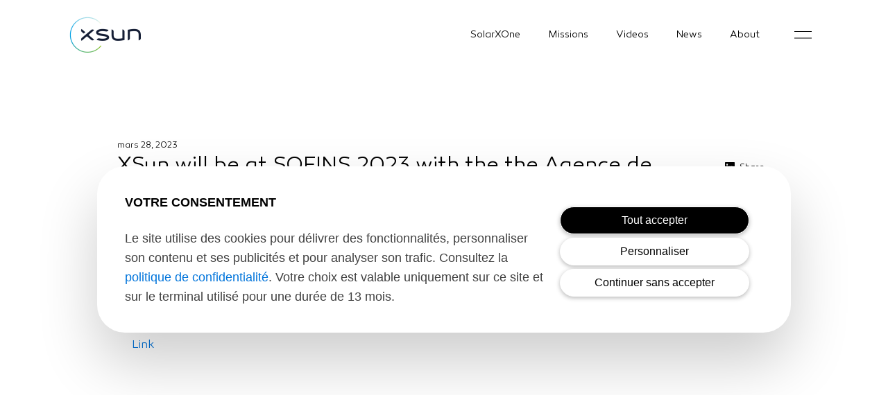

--- FILE ---
content_type: text/html; charset=UTF-8
request_url: https://xsun-uk.com/xsun-will-be-at-sofins-2023-with-the-the-agence-de-linnovation-de-defense/
body_size: 8197
content:
<!DOCTYPE html>
<html lang="fr-FR" >
<head>
<meta charset="UTF-8">
<meta name="viewport" content="width=device-width, initial-scale=1.0">
<!-- WP_HEAD() START -->
<meta name='robots' content='index, follow, max-image-preview:large, max-snippet:-1, max-video-preview:-1' />

<!-- Google Tag Manager for WordPress by gtm4wp.com -->
<script data-cfasync="false" data-pagespeed-no-defer>
	var gtm4wp_datalayer_name = "dataLayer";
	var dataLayer = dataLayer || [];
</script>
<!-- End Google Tag Manager for WordPress by gtm4wp.com -->
	<!-- This site is optimized with the Yoast SEO plugin v22.8 - https://yoast.com/wordpress/plugins/seo/ -->
	<title>XSun will be at SOFINS 2023 with the the Agence de l&#039;innovation de défense - XSun</title>
	<link rel="canonical" href="https://xsun.fr/xsun-will-be-at-sofins-2023-with-the-the-agence-de-linnovation-de-defense/" />
	<meta property="og:locale" content="fr_FR" />
	<meta property="og:type" content="article" />
	<meta property="og:title" content="XSun will be at SOFINS 2023 with the the Agence de l&#039;innovation de défense - XSun" />
	<meta property="og:url" content="https://xsun.fr/xsun-will-be-at-sofins-2023-with-the-the-agence-de-linnovation-de-defense/" />
	<meta property="og:site_name" content="XSun" />
	<meta property="article:published_time" content="2023-03-28T07:04:24+00:00" />
	<meta property="og:image" content="https://xsun.fr/wp-content/uploads/2023/03/IMG_6743.jpg" />
	<meta property="og:image:width" content="1584" />
	<meta property="og:image:height" content="890" />
	<meta property="og:image:type" content="image/jpeg" />
	<meta name="author" content="xsunadmin" />
	<meta name="twitter:card" content="summary_large_image" />
	<meta name="twitter:label1" content="Écrit par" />
	<meta name="twitter:data1" content="xsunadmin" />
	<script type="application/ld+json" class="yoast-schema-graph">{"@context":"https://schema.org","@graph":[{"@type":"Article","@id":"https://xsun.fr/xsun-will-be-at-sofins-2023-with-the-the-agence-de-linnovation-de-defense/#article","isPartOf":{"@id":"https://xsun.fr/xsun-will-be-at-sofins-2023-with-the-the-agence-de-linnovation-de-defense/"},"author":{"name":"xsunadmin","@id":"https://xsun.fr/#/schema/person/1cd63151c4465bb8b91dec2936a06517"},"headline":"XSun will be at SOFINS 2023 with the the Agence de l'innovation de défense","datePublished":"2023-03-28T07:04:24+00:00","dateModified":"2023-03-28T07:04:24+00:00","mainEntityOfPage":{"@id":"https://xsun.fr/xsun-will-be-at-sofins-2023-with-the-the-agence-de-linnovation-de-defense/"},"wordCount":14,"publisher":{"@id":"https://xsun.fr/#organization"},"image":{"@id":"https://xsun.fr/xsun-will-be-at-sofins-2023-with-the-the-agence-de-linnovation-de-defense/#primaryimage"},"thumbnailUrl":"https://xsun-uk.com/wp-content/uploads/2023/03/IMG_6743.jpg","articleSection":["News"],"inLanguage":"fr-FR"},{"@type":"WebPage","@id":"https://xsun.fr/xsun-will-be-at-sofins-2023-with-the-the-agence-de-linnovation-de-defense/","url":"https://xsun.fr/xsun-will-be-at-sofins-2023-with-the-the-agence-de-linnovation-de-defense/","name":"XSun will be at SOFINS 2023 with the the Agence de l'innovation de défense - XSun","isPartOf":{"@id":"https://xsun.fr/#website"},"primaryImageOfPage":{"@id":"https://xsun.fr/xsun-will-be-at-sofins-2023-with-the-the-agence-de-linnovation-de-defense/#primaryimage"},"image":{"@id":"https://xsun.fr/xsun-will-be-at-sofins-2023-with-the-the-agence-de-linnovation-de-defense/#primaryimage"},"thumbnailUrl":"https://xsun-uk.com/wp-content/uploads/2023/03/IMG_6743.jpg","datePublished":"2023-03-28T07:04:24+00:00","dateModified":"2023-03-28T07:04:24+00:00","breadcrumb":{"@id":"https://xsun.fr/xsun-will-be-at-sofins-2023-with-the-the-agence-de-linnovation-de-defense/#breadcrumb"},"inLanguage":"fr-FR","potentialAction":[{"@type":"ReadAction","target":["https://xsun.fr/xsun-will-be-at-sofins-2023-with-the-the-agence-de-linnovation-de-defense/"]}]},{"@type":"ImageObject","inLanguage":"fr-FR","@id":"https://xsun.fr/xsun-will-be-at-sofins-2023-with-the-the-agence-de-linnovation-de-defense/#primaryimage","url":"https://xsun-uk.com/wp-content/uploads/2023/03/IMG_6743.jpg","contentUrl":"https://xsun-uk.com/wp-content/uploads/2023/03/IMG_6743.jpg","width":1584,"height":890},{"@type":"BreadcrumbList","@id":"https://xsun.fr/xsun-will-be-at-sofins-2023-with-the-the-agence-de-linnovation-de-defense/#breadcrumb","itemListElement":[{"@type":"ListItem","position":1,"name":"Home","item":"https://xsun.fr/"},{"@type":"ListItem","position":2,"name":"XSun will be at SOFINS 2023 with the the Agence de l'innovation de défense"}]},{"@type":"WebSite","@id":"https://xsun.fr/#website","url":"https://xsun.fr/","name":"XSun","description":"Systèmes aéronautiques autonomes","publisher":{"@id":"https://xsun.fr/#organization"},"potentialAction":[{"@type":"SearchAction","target":{"@type":"EntryPoint","urlTemplate":"https://xsun.fr/?s={search_term_string}"},"query-input":"required name=search_term_string"}],"inLanguage":"fr-FR"},{"@type":"Organization","@id":"https://xsun.fr/#organization","name":"XSun","url":"https://xsun.fr/","logo":{"@type":"ImageObject","inLanguage":"fr-FR","@id":"https://xsun.fr/#/schema/logo/image/","url":"https://xsun.fr/wp-content/uploads/2021/07/logo-xsun-sansbaseline-rvb-fondclair-1.png","contentUrl":"https://xsun.fr/wp-content/uploads/2021/07/logo-xsun-sansbaseline-rvb-fondclair-1.png","width":206,"height":104,"caption":"XSun"},"image":{"@id":"https://xsun.fr/#/schema/logo/image/"}},{"@type":"Person","@id":"https://xsun.fr/#/schema/person/1cd63151c4465bb8b91dec2936a06517","name":"xsunadmin","image":{"@type":"ImageObject","inLanguage":"fr-FR","@id":"https://xsun.fr/#/schema/person/image/","url":"https://secure.gravatar.com/avatar/c87821248c3543d7fa1df1dadafb0a0f?s=96&d=mm&r=g","contentUrl":"https://secure.gravatar.com/avatar/c87821248c3543d7fa1df1dadafb0a0f?s=96&d=mm&r=g","caption":"xsunadmin"},"sameAs":["https://xsun.fr"]}]}</script>
	<!-- / Yoast SEO plugin. -->


<link rel='stylesheet' id='wp-block-library-css' href='https://xsun-uk.com/wp-includes/css/dist/block-library/style.min.css' type='text/css' media='all' />
<style id='classic-theme-styles-inline-css' type='text/css'>
/*! This file is auto-generated */
.wp-block-button__link{color:#fff;background-color:#32373c;border-radius:9999px;box-shadow:none;text-decoration:none;padding:calc(.667em + 2px) calc(1.333em + 2px);font-size:1.125em}.wp-block-file__button{background:#32373c;color:#fff;text-decoration:none}
</style>
<style id='global-styles-inline-css' type='text/css'>
body{--wp--preset--color--black: #000000;--wp--preset--color--cyan-bluish-gray: #abb8c3;--wp--preset--color--white: #ffffff;--wp--preset--color--pale-pink: #f78da7;--wp--preset--color--vivid-red: #cf2e2e;--wp--preset--color--luminous-vivid-orange: #ff6900;--wp--preset--color--luminous-vivid-amber: #fcb900;--wp--preset--color--light-green-cyan: #7bdcb5;--wp--preset--color--vivid-green-cyan: #00d084;--wp--preset--color--pale-cyan-blue: #8ed1fc;--wp--preset--color--vivid-cyan-blue: #0693e3;--wp--preset--color--vivid-purple: #9b51e0;--wp--preset--gradient--vivid-cyan-blue-to-vivid-purple: linear-gradient(135deg,rgba(6,147,227,1) 0%,rgb(155,81,224) 100%);--wp--preset--gradient--light-green-cyan-to-vivid-green-cyan: linear-gradient(135deg,rgb(122,220,180) 0%,rgb(0,208,130) 100%);--wp--preset--gradient--luminous-vivid-amber-to-luminous-vivid-orange: linear-gradient(135deg,rgba(252,185,0,1) 0%,rgba(255,105,0,1) 100%);--wp--preset--gradient--luminous-vivid-orange-to-vivid-red: linear-gradient(135deg,rgba(255,105,0,1) 0%,rgb(207,46,46) 100%);--wp--preset--gradient--very-light-gray-to-cyan-bluish-gray: linear-gradient(135deg,rgb(238,238,238) 0%,rgb(169,184,195) 100%);--wp--preset--gradient--cool-to-warm-spectrum: linear-gradient(135deg,rgb(74,234,220) 0%,rgb(151,120,209) 20%,rgb(207,42,186) 40%,rgb(238,44,130) 60%,rgb(251,105,98) 80%,rgb(254,248,76) 100%);--wp--preset--gradient--blush-light-purple: linear-gradient(135deg,rgb(255,206,236) 0%,rgb(152,150,240) 100%);--wp--preset--gradient--blush-bordeaux: linear-gradient(135deg,rgb(254,205,165) 0%,rgb(254,45,45) 50%,rgb(107,0,62) 100%);--wp--preset--gradient--luminous-dusk: linear-gradient(135deg,rgb(255,203,112) 0%,rgb(199,81,192) 50%,rgb(65,88,208) 100%);--wp--preset--gradient--pale-ocean: linear-gradient(135deg,rgb(255,245,203) 0%,rgb(182,227,212) 50%,rgb(51,167,181) 100%);--wp--preset--gradient--electric-grass: linear-gradient(135deg,rgb(202,248,128) 0%,rgb(113,206,126) 100%);--wp--preset--gradient--midnight: linear-gradient(135deg,rgb(2,3,129) 0%,rgb(40,116,252) 100%);--wp--preset--font-size--small: 13px;--wp--preset--font-size--medium: 20px;--wp--preset--font-size--large: 36px;--wp--preset--font-size--x-large: 42px;--wp--preset--spacing--20: 0.44rem;--wp--preset--spacing--30: 0.67rem;--wp--preset--spacing--40: 1rem;--wp--preset--spacing--50: 1.5rem;--wp--preset--spacing--60: 2.25rem;--wp--preset--spacing--70: 3.38rem;--wp--preset--spacing--80: 5.06rem;--wp--preset--shadow--natural: 6px 6px 9px rgba(0, 0, 0, 0.2);--wp--preset--shadow--deep: 12px 12px 50px rgba(0, 0, 0, 0.4);--wp--preset--shadow--sharp: 6px 6px 0px rgba(0, 0, 0, 0.2);--wp--preset--shadow--outlined: 6px 6px 0px -3px rgba(255, 255, 255, 1), 6px 6px rgba(0, 0, 0, 1);--wp--preset--shadow--crisp: 6px 6px 0px rgba(0, 0, 0, 1);}:where(.is-layout-flex){gap: 0.5em;}:where(.is-layout-grid){gap: 0.5em;}body .is-layout-flex{display: flex;}body .is-layout-flex{flex-wrap: wrap;align-items: center;}body .is-layout-flex > *{margin: 0;}body .is-layout-grid{display: grid;}body .is-layout-grid > *{margin: 0;}:where(.wp-block-columns.is-layout-flex){gap: 2em;}:where(.wp-block-columns.is-layout-grid){gap: 2em;}:where(.wp-block-post-template.is-layout-flex){gap: 1.25em;}:where(.wp-block-post-template.is-layout-grid){gap: 1.25em;}.has-black-color{color: var(--wp--preset--color--black) !important;}.has-cyan-bluish-gray-color{color: var(--wp--preset--color--cyan-bluish-gray) !important;}.has-white-color{color: var(--wp--preset--color--white) !important;}.has-pale-pink-color{color: var(--wp--preset--color--pale-pink) !important;}.has-vivid-red-color{color: var(--wp--preset--color--vivid-red) !important;}.has-luminous-vivid-orange-color{color: var(--wp--preset--color--luminous-vivid-orange) !important;}.has-luminous-vivid-amber-color{color: var(--wp--preset--color--luminous-vivid-amber) !important;}.has-light-green-cyan-color{color: var(--wp--preset--color--light-green-cyan) !important;}.has-vivid-green-cyan-color{color: var(--wp--preset--color--vivid-green-cyan) !important;}.has-pale-cyan-blue-color{color: var(--wp--preset--color--pale-cyan-blue) !important;}.has-vivid-cyan-blue-color{color: var(--wp--preset--color--vivid-cyan-blue) !important;}.has-vivid-purple-color{color: var(--wp--preset--color--vivid-purple) !important;}.has-black-background-color{background-color: var(--wp--preset--color--black) !important;}.has-cyan-bluish-gray-background-color{background-color: var(--wp--preset--color--cyan-bluish-gray) !important;}.has-white-background-color{background-color: var(--wp--preset--color--white) !important;}.has-pale-pink-background-color{background-color: var(--wp--preset--color--pale-pink) !important;}.has-vivid-red-background-color{background-color: var(--wp--preset--color--vivid-red) !important;}.has-luminous-vivid-orange-background-color{background-color: var(--wp--preset--color--luminous-vivid-orange) !important;}.has-luminous-vivid-amber-background-color{background-color: var(--wp--preset--color--luminous-vivid-amber) !important;}.has-light-green-cyan-background-color{background-color: var(--wp--preset--color--light-green-cyan) !important;}.has-vivid-green-cyan-background-color{background-color: var(--wp--preset--color--vivid-green-cyan) !important;}.has-pale-cyan-blue-background-color{background-color: var(--wp--preset--color--pale-cyan-blue) !important;}.has-vivid-cyan-blue-background-color{background-color: var(--wp--preset--color--vivid-cyan-blue) !important;}.has-vivid-purple-background-color{background-color: var(--wp--preset--color--vivid-purple) !important;}.has-black-border-color{border-color: var(--wp--preset--color--black) !important;}.has-cyan-bluish-gray-border-color{border-color: var(--wp--preset--color--cyan-bluish-gray) !important;}.has-white-border-color{border-color: var(--wp--preset--color--white) !important;}.has-pale-pink-border-color{border-color: var(--wp--preset--color--pale-pink) !important;}.has-vivid-red-border-color{border-color: var(--wp--preset--color--vivid-red) !important;}.has-luminous-vivid-orange-border-color{border-color: var(--wp--preset--color--luminous-vivid-orange) !important;}.has-luminous-vivid-amber-border-color{border-color: var(--wp--preset--color--luminous-vivid-amber) !important;}.has-light-green-cyan-border-color{border-color: var(--wp--preset--color--light-green-cyan) !important;}.has-vivid-green-cyan-border-color{border-color: var(--wp--preset--color--vivid-green-cyan) !important;}.has-pale-cyan-blue-border-color{border-color: var(--wp--preset--color--pale-cyan-blue) !important;}.has-vivid-cyan-blue-border-color{border-color: var(--wp--preset--color--vivid-cyan-blue) !important;}.has-vivid-purple-border-color{border-color: var(--wp--preset--color--vivid-purple) !important;}.has-vivid-cyan-blue-to-vivid-purple-gradient-background{background: var(--wp--preset--gradient--vivid-cyan-blue-to-vivid-purple) !important;}.has-light-green-cyan-to-vivid-green-cyan-gradient-background{background: var(--wp--preset--gradient--light-green-cyan-to-vivid-green-cyan) !important;}.has-luminous-vivid-amber-to-luminous-vivid-orange-gradient-background{background: var(--wp--preset--gradient--luminous-vivid-amber-to-luminous-vivid-orange) !important;}.has-luminous-vivid-orange-to-vivid-red-gradient-background{background: var(--wp--preset--gradient--luminous-vivid-orange-to-vivid-red) !important;}.has-very-light-gray-to-cyan-bluish-gray-gradient-background{background: var(--wp--preset--gradient--very-light-gray-to-cyan-bluish-gray) !important;}.has-cool-to-warm-spectrum-gradient-background{background: var(--wp--preset--gradient--cool-to-warm-spectrum) !important;}.has-blush-light-purple-gradient-background{background: var(--wp--preset--gradient--blush-light-purple) !important;}.has-blush-bordeaux-gradient-background{background: var(--wp--preset--gradient--blush-bordeaux) !important;}.has-luminous-dusk-gradient-background{background: var(--wp--preset--gradient--luminous-dusk) !important;}.has-pale-ocean-gradient-background{background: var(--wp--preset--gradient--pale-ocean) !important;}.has-electric-grass-gradient-background{background: var(--wp--preset--gradient--electric-grass) !important;}.has-midnight-gradient-background{background: var(--wp--preset--gradient--midnight) !important;}.has-small-font-size{font-size: var(--wp--preset--font-size--small) !important;}.has-medium-font-size{font-size: var(--wp--preset--font-size--medium) !important;}.has-large-font-size{font-size: var(--wp--preset--font-size--large) !important;}.has-x-large-font-size{font-size: var(--wp--preset--font-size--x-large) !important;}
.wp-block-navigation a:where(:not(.wp-element-button)){color: inherit;}
:where(.wp-block-post-template.is-layout-flex){gap: 1.25em;}:where(.wp-block-post-template.is-layout-grid){gap: 1.25em;}
:where(.wp-block-columns.is-layout-flex){gap: 2em;}:where(.wp-block-columns.is-layout-grid){gap: 2em;}
.wp-block-pullquote{font-size: 1.5em;line-height: 1.6;}
</style>
<link rel='stylesheet' id='oxygen-aos-css' href='https://xsun-uk.com/wp-content/plugins/oxygen/component-framework/vendor/aos/aos.css' type='text/css' media='all' />
<link rel='stylesheet' id='oxygen-css' href='https://xsun-uk.com/wp-content/plugins/oxygen/component-framework/oxygen.css' type='text/css' media='all' />
<link rel='stylesheet' id='uaf_client_css-css' href='https://xsun-uk.com/wp-content/uploads/useanyfont/uaf.css' type='text/css' media='all' />
<script type="text/javascript" src="https://xsun-uk.com/wp-content/plugins/oxygen/component-framework/vendor/aos/aos.js" id="oxygen-aos-js"></script>
<script type="text/javascript" src="https://xsun-uk.com/wp-includes/js/jquery/jquery.min.js" id="jquery-core-js"></script>
<script type="text/javascript" id="whp3980front.js8464-js-extra">
/* <![CDATA[ */
var whp_local_data = {"add_url":"https:\/\/xsun-uk.com\/wp-admin\/post-new.php?post_type=event","ajaxurl":"https:\/\/xsun-uk.com\/wp-admin\/admin-ajax.php"};
/* ]]> */
</script>
<script type="text/javascript" src="https://xsun-uk.com/wp-content/plugins/wp-security-hardening/modules/js/front.js" id="whp3980front.js8464-js"></script>
<link rel="https://api.w.org/" href="https://xsun-uk.com/wp-json/" /><link rel="alternate" type="application/json" href="https://xsun-uk.com/wp-json/wp/v2/posts/1480" /><link rel="EditURI" type="application/rsd+xml" title="RSD" href="https://xsun-uk.com/xmlrpc.php?rsd" />
<link rel='shortlink' href='https://xsun-uk.com/?p=1480' />
<link rel="alternate" type="application/json+oembed" href="https://xsun-uk.com/wp-json/oembed/1.0/embed?url=https%3A%2F%2Fxsun-uk.com%2Fxsun-will-be-at-sofins-2023-with-the-the-agence-de-linnovation-de-defense%2F" />
<link rel="alternate" type="text/xml+oembed" href="https://xsun-uk.com/wp-json/oembed/1.0/embed?url=https%3A%2F%2Fxsun-uk.com%2Fxsun-will-be-at-sofins-2023-with-the-the-agence-de-linnovation-de-defense%2F&#038;format=xml" />
<link rel="alternate" href="https://xsun.fr/xsun-will-be-at-sofins-2023-with-the-the-agence-de-linnovation-de-defense/" hreflang="x-default" />
<!-- Google Tag Manager for WordPress by gtm4wp.com -->
<!-- GTM Container placement set to footer -->
<script data-cfasync="false" data-pagespeed-no-defer>
	var dataLayer_content = {"pagePostType":"post","pagePostType2":"single-post","pageCategory":["news"],"pagePostAuthor":"xsunadmin"};
	dataLayer.push( dataLayer_content );
</script>
<script data-cfasync="false">
(function(w,d,s,l,i){w[l]=w[l]||[];w[l].push({'gtm.start':
new Date().getTime(),event:'gtm.js'});var f=d.getElementsByTagName(s)[0],
j=d.createElement(s),dl=l!='dataLayer'?'&l='+l:'';j.async=true;j.src=
'//www.googletagmanager.com/gtm.js?id='+i+dl+'&gtm_auth=5VKe09ZxM4Dym700d-84DQ&gtm_preview=env-3&gtm_cookies_win=x';f.parentNode.insertBefore(j,f);
})(window,document,'script','dataLayer','GTM-PWBFX9B');
</script>
<!-- End Google Tag Manager for WordPress by gtm4wp.com --><link rel="icon" href="https://xsun-uk.com/wp-content/uploads/2022/01/cropped-XSun-circle-avecfond-32x32.jpg" sizes="32x32" />
<link rel="icon" href="https://xsun-uk.com/wp-content/uploads/2022/01/cropped-XSun-circle-avecfond-192x192.jpg" sizes="192x192" />
<link rel="apple-touch-icon" href="https://xsun-uk.com/wp-content/uploads/2022/01/cropped-XSun-circle-avecfond-180x180.jpg" />
<meta name="msapplication-TileImage" content="https://xsun-uk.com/wp-content/uploads/2022/01/cropped-XSun-circle-avecfond-270x270.jpg" />
<link href="https://fonts.googleapis.com/css?family=canaro-light:100,200,300,400,500,600,700,800,900|canaro-light:100,200,300,400,500,600,700,800,900|canaro-light:100,200,300,400,500,600,700,800,900" rel="stylesheet"><link rel='stylesheet' id='oxygen-styles-css' href='//xsun-uk.com/xsun-will-be-at-sofins-2023-with-the-the-agence-de-linnovation-de-defense/?xlink=css' type='text/css' media='all' />
<!-- END OF WP_HEAD() -->
</head>
<body class="post-template-default single single-post postid-1480 single-format-standard  wp-embed-responsive multiple-domain-xsun-uk-com oxygen-body" >



						<header id="_header-16-157" class="oxy-header-wrapper oxy-sticky-header oxy-overlay-header oxy-header" ><div id="_header_row-17-157" class="oxygen-hide-in-sticky oxygen-only-show-in-overlay oxy-header-row" ><div class="oxy-header-container"><div id="_header_left-18-157" class="oxy-header-left" ><a id="link-19-157" class="ct-link" href="https://xsun.fr/"   ><img id="image-20-157" alt="" src="https://xsun-uk.com/wp-content/uploads/2021/07/logo-xsun-sansbaseline-rvb-fondclair-1.png" class="ct-image" srcset="" sizes="(max-width: 206px) 100vw, 206px" /></a></div><div id="_header_center-21-157" class="oxy-header-center" ></div><div id="_header_right-22-157" class="oxy-header-right" ><nav id="_nav_menu-23-157" class="oxy-nav-menu oxy-nav-menu-dropdowns oxy-nav-menu-dropdown-arrow" ><div class='oxy-menu-toggle'><div class='oxy-nav-menu-hamburger-wrap'><div class='oxy-nav-menu-hamburger'><div class='oxy-nav-menu-hamburger-line'></div><div class='oxy-nav-menu-hamburger-line'></div><div class='oxy-nav-menu-hamburger-line'></div></div></div></div><div class="menu-top-menu-container"><ul id="menu-top-menu" class="oxy-nav-menu-list"><li id="menu-item-959" class="menu-item menu-item-type-post_type menu-item-object-page menu-item-959"><a href="https://xsun-uk.com/autonomous-drone/">SolarXOne</a></li>
<li id="menu-item-23" class="menu-item menu-item-type-post_type menu-item-object-page menu-item-23"><a href="https://xsun-uk.com/applications/">Missions</a></li>
<li id="menu-item-1392" class="menu-item menu-item-type-post_type menu-item-object-page menu-item-1392"><a href="https://xsun-uk.com/videos/">Videos</a></li>
<li id="menu-item-1597" class="menu-item menu-item-type-post_type menu-item-object-page menu-item-1597"><a href="https://xsun-uk.com/news/">News</a></li>
<li id="menu-item-1275" class="menu-item menu-item-type-post_type menu-item-object-page menu-item-1275"><a href="https://xsun-uk.com/xsun/">About</a></li>
</ul></div></nav><a id="link-24-157" class="ct-link test" href="#"   ><img id="image-25-157" alt="Menu" src="https://xsun-uk.com/wp-content/uploads/2021/06/burger.png" class="ct-image" srcset="" sizes="(max-width: 50px) 100vw, 50px" /></a></div></div></div><div id="_header_row-26-157" class="oxygen-show-in-sticky-only oxygen-hide-in-overlay oxy-header-row" ><div class="oxy-header-container"><div id="_header_left-27-157" class="oxy-header-left" ><a id="link-28-157" class="ct-link" href="https://xsun.fr/"   ><img id="image-29-157" alt="Xsun" src="https://xsun-uk.com/wp-content/uploads/2021/06/Logo-XSun-Sansbaseline-RVB-fondfonce-01.png" class="ct-image" srcset="" sizes="(max-width: 206px) 100vw, 206px" /></a></div><div id="_header_center-30-157" class="oxy-header-center" ></div><div id="_header_right-31-157" class="oxy-header-right" ><a id="link-32-157" class="ct-link test" href="#"   ><img id="image-33-157" alt="" src="https://xsun-uk.com/wp-content/uploads/2021/06/burger.png" class="ct-image" srcset="" sizes="(max-width: 50px) 100vw, 50px" /></a></div></div></div></header>
				<script type="text/javascript">
			jQuery(document).ready(function() {
				var selector = "#_header-16-157",
					scrollval = parseInt("650");
				if (!scrollval || scrollval < 1) {
										if (jQuery(window).width() >= 1121){
											jQuery("body").css("margin-top", jQuery(selector).outerHeight());
						jQuery(selector).addClass("oxy-sticky-header-active");
										}
									}
				else {
					var scrollTopOld = 0;
					jQuery(window).scroll(function() {
						if (!jQuery('body').hasClass('oxy-nav-menu-prevent-overflow')) {
							if (jQuery(this).scrollTop() > scrollval 
																) {
								if (
																		jQuery(window).width() >= 1121 && 
																		!jQuery(selector).hasClass("oxy-sticky-header-active")) {
									if (jQuery(selector).css('position')!='absolute') {
										jQuery("body").css("margin-top", jQuery(selector).outerHeight());
									}
									jQuery(selector)
										.addClass("oxy-sticky-header-active")
																			.addClass("oxy-sticky-header-fade-in");
																	}
							}
							else {
								jQuery(selector)
									.removeClass("oxy-sticky-header-fade-in")
									.removeClass("oxy-sticky-header-active");
								if (jQuery(selector).css('position')!='absolute') {
									jQuery("body").css("margin-top", "");
								}
							}
							scrollTopOld = jQuery(this).scrollTop();
						}
					})
				}
			});
		</script><section id="section-37-388" class=" ct-section" ><div class="ct-section-inner-wrap"><div id="text_block-38-388" class="ct-text-block" ><span id="span-90-388" class="ct-span" >mars 28, 2023</span></div><div id="div_block-39-388" class="ct-div-block" ><div id="new_columns-40-388" class="ct-new-columns" ><div id="div_block-41-388" class="ct-div-block" ><h1 id="headline-42-388" class="ct-headline"><span id="span-256-388" class="ct-span" >XSun will be at SOFINS 2023 with the the Agence de l'innovation de défense</span></h1></div><div id="div_block-43-388" class="ct-div-block" ><a id="link-44-388" class="ct-link" href="http://" target="_self"  ><div id="new_columns-45-388" class="ct-new-columns" ><div id="div_block-46-388" class="ct-div-block" ><img id="image-47-388" alt="" src="https://xsun-uk.com/wp-content/uploads/2021/07/in-Share.png" class="ct-image" srcset="" sizes="(max-width: 537px) 100vw, 537px" /></div><div id="div_block-48-388" class="ct-div-block" ><a id="link_text-49-388" class="ct-link-text" href="http://" target="_self"  >Share<br></a></div></div></a></div></div></div></div></section><div id="div_block-259-388" class="ct-div-block inner-container" ><div id='inner_content-35-157' class='ct-inner-content'><section id="section-2-1480" class=" ct-section" ><div class="ct-section-inner-wrap"><div id="div_block-3-1480" class="ct-div-block" ><div id="_rich_text-4-1480" class="oxy-rich-text" ><p><span class="break-words"><span dir="ltr">XSun will be at <a href="https://www.linkedin.com/company/sofins-cercledelarbalete/" data-attribute-index="0" data-entity-type="MINI_COMPANY">SOFINS</a> 2023 with the the <a href="https://www.linkedin.com/company/agence-de-l-innovation-de-d%C3%A9fense/" data-attribute-index="2" data-entity-type="MINI_COMPANY">Agence de l'innovation de défense</a> - please join us to see and touch SolarXOne !</span></span></p><p><a href="https://lnkd.in/gvZ4pwzq" target="_blank" rel="noopener">Link</a></p></div></div></div></section></div></div><section id="section-50-388" class=" ct-section" ><div class="ct-section-inner-wrap"><div id="code_block-284-388" class="ct-code-block" >
<div class="other-case">
    <div class="other-case-item">
        <a class="fimg" href="https://xsun-uk.com/xsun-with-totalenergie-in-usa-2024/">
          <img src="https://xsun-uk.com/wp-content/uploads/2024/06/Image20240606144227.png" alt="img">
      	</a>
      
      <div id=content_txt >
        <div class="case-item-date"> 
          03/06/24        </div>
      
      	<h2 class="title-case">XSun & TotalEnergies on prospection mission in USA</h2>
      
        <a class="btn-more ct-link" href="https://xsun-uk.com/xsun-with-totalenergie-in-usa-2024/">
          <img class="ct-image" alt="" src="https://xsun-uk.com/wp-content/uploads/2021/06/next-black.png">
          <div class="ct-text-block">Learn more</div>
      	</a>
      </div>
    </div>
    <div class="other-case-item">
        <a class="fimg" href="https://xsun-uk.com/xsun-condor-project-for-fire-detection/">
          <img src="https://xsun-uk.com/wp-content/uploads/2024/02/1705059237998.jpeg" alt="img">
      	</a>
      
      <div id=content_txt >
        <div class="case-item-date"> 
          28/02/24        </div>
      
      	<h2 class="title-case">XSun CONDOR Project for fire detection</h2>
      
        <a class="btn-more ct-link" href="https://xsun-uk.com/xsun-condor-project-for-fire-detection/">
          <img class="ct-image" alt="" src="https://xsun-uk.com/wp-content/uploads/2021/06/next-black.png">
          <div class="ct-text-block">Learn more</div>
      	</a>
      </div>
    </div>
</div></div></div></section><section id="section-1-157" class=" ct-section" ><div class="ct-section-inner-wrap"><div id="div_block-2-157" class="ct-div-block" ><a id="link-3-157" class="ct-link" href="https://xsun.fr/"   ><img id="image-4-157" alt="Logo XSun" src="https://xsun.fr/wp-content/uploads/2021/06/Logo-XSun-Sansbaseline-RVB-fondfonce-01.png" class="ct-image"/></a><nav id="_nav_menu-5-157" class="oxy-nav-menu oxy-nav-menu-dropdowns oxy-nav-menu-dropdown-arrow" ><div class='oxy-menu-toggle'><div class='oxy-nav-menu-hamburger-wrap'><div class='oxy-nav-menu-hamburger'><div class='oxy-nav-menu-hamburger-line'></div><div class='oxy-nav-menu-hamburger-line'></div><div class='oxy-nav-menu-hamburger-line'></div></div></div></div><div class="menu-top-menu-container"><ul id="menu-top-menu-1" class="oxy-nav-menu-list"><li class="menu-item menu-item-type-post_type menu-item-object-page menu-item-959"><a href="https://xsun-uk.com/autonomous-drone/">SolarXOne</a></li>
<li class="menu-item menu-item-type-post_type menu-item-object-page menu-item-23"><a href="https://xsun-uk.com/applications/">Missions</a></li>
<li class="menu-item menu-item-type-post_type menu-item-object-page menu-item-1392"><a href="https://xsun-uk.com/videos/">Videos</a></li>
<li class="menu-item menu-item-type-post_type menu-item-object-page menu-item-1597"><a href="https://xsun-uk.com/news/">News</a></li>
<li class="menu-item menu-item-type-post_type menu-item-object-page menu-item-1275"><a href="https://xsun-uk.com/xsun/">About</a></li>
</ul></div></nav><a id="link-6-157" class="ct-link test" href="http://" target="_self"  ><img id="image-7-157" alt="" src="https://xsun.fr/wp-content/uploads/2021/06/burger.png" class="ct-image"/></a></div></div></section><section id="section-8-157" class=" ct-section" ><div class="ct-section-inner-wrap"><div id="div_block-9-157" class="ct-div-block" ><div id="div_block-10-157" class="ct-div-block" ><nav id="_nav_menu-11-157" class="oxy-nav-menu oxy-nav-menu-dropdowns oxy-nav-menu-dropdown-arrow oxy-nav-menu-vertical" ><div class='oxy-menu-toggle'><div class='oxy-nav-menu-hamburger-wrap'><div class='oxy-nav-menu-hamburger'><div class='oxy-nav-menu-hamburger-line'></div><div class='oxy-nav-menu-hamburger-line'></div><div class='oxy-nav-menu-hamburger-line'></div></div></div></div><div class="menu-footer-container"><ul id="menu-footer" class="oxy-nav-menu-list"><li id="menu-item-478" class="menu-item menu-item-type-post_type menu-item-object-page menu-item-478"><a href="https://xsun-uk.com/news/">News</a></li>
<li id="menu-item-29" class="menu-item menu-item-type-post_type menu-item-object-page menu-item-29"><a href="https://xsun-uk.com/contact/">Get in touch</a></li>
</ul></div></nav><div id="text_block-12-157" class="ct-text-block" >© All right reserved XSun, website designed by <a id="link_text-13-157" class="ct-link-text" href="https://www.nobilito.fr/" target="_blank" rel="nofollow" >nobilito</a></div></div><div id="div_block-14-157" class="ct-div-block" ><div id="div_block-32-27" class="ct-div-block" ><a id="link-37-27" class="ct-link" href="https://www.linkedin.com/company/xsun/?originalSubdomain=fr" target="_blank"  ><div id="fancy_icon-38-27" class="ct-fancy-icon" ><svg id="svg-fancy_icon-38-27"><use xlink:href="#FontAwesomeicon-linkedin-square"></use></svg></div></a><a id="link-39-27" class="ct-link" href="https://www.youtube.com/channel/UCV9dYWQu41qwXabdMnlwWRA" target="_blank"  ><div id="fancy_icon-40-27" class="ct-fancy-icon" ><svg id="svg-fancy_icon-40-27"><use xlink:href="#FontAwesomeicon-youtube-play"></use></svg></div></a></div></div></div></div></section>	<!-- WP_FOOTER -->
<style>.ct-FontAwesomeicon-linkedin-square{width:0.85714285714286em}</style>
<?xml version="1.0"?><svg xmlns="http://www.w3.org/2000/svg" xmlns:xlink="http://www.w3.org/1999/xlink" aria-hidden="true" style="position: absolute; width: 0; height: 0; overflow: hidden;" version="1.1"><defs><symbol id="FontAwesomeicon-linkedin-square" viewBox="0 0 24 28"><title>linkedin-square</title><path d="M3.703 22.094h3.609v-10.844h-3.609v10.844zM7.547 7.906c-0.016-1.062-0.781-1.875-2.016-1.875s-2.047 0.812-2.047 1.875c0 1.031 0.781 1.875 2 1.875h0.016c1.266 0 2.047-0.844 2.047-1.875zM16.688 22.094h3.609v-6.219c0-3.328-1.781-4.875-4.156-4.875-1.937 0-2.797 1.078-3.266 1.828h0.031v-1.578h-3.609s0.047 1.016 0 10.844v0h3.609v-6.062c0-0.313 0.016-0.641 0.109-0.875 0.266-0.641 0.859-1.313 1.859-1.313 1.297 0 1.813 0.984 1.813 2.453v5.797zM24 6.5v15c0 2.484-2.016 4.5-4.5 4.5h-15c-2.484 0-4.5-2.016-4.5-4.5v-15c0-2.484 2.016-4.5 4.5-4.5h15c2.484 0 4.5 2.016 4.5 4.5z"/></symbol><symbol id="FontAwesomeicon-youtube-play" viewBox="0 0 28 28"><title>youtube-play</title><path d="M11.109 17.625l7.562-3.906-7.562-3.953v7.859zM14 4.156c5.891 0 9.797 0.281 9.797 0.281 0.547 0.063 1.75 0.063 2.812 1.188 0 0 0.859 0.844 1.109 2.781 0.297 2.266 0.281 4.531 0.281 4.531v2.125s0.016 2.266-0.281 4.531c-0.25 1.922-1.109 2.781-1.109 2.781-1.062 1.109-2.266 1.109-2.812 1.172 0 0-3.906 0.297-9.797 0.297v0c-7.281-0.063-9.516-0.281-9.516-0.281-0.625-0.109-2.031-0.078-3.094-1.188 0 0-0.859-0.859-1.109-2.781-0.297-2.266-0.281-4.531-0.281-4.531v-2.125s-0.016-2.266 0.281-4.531c0.25-1.937 1.109-2.781 1.109-2.781 1.062-1.125 2.266-1.125 2.812-1.188 0 0 3.906-0.281 9.797-0.281v0z"/></symbol></defs></svg>
<!-- GTM Container placement set to footer -->
<!-- Google Tag Manager (noscript) -->
				<noscript><iframe src="https://www.googletagmanager.com/ns.html?id=GTM-PWBFX9B&amp;gtm_auth=5VKe09ZxM4Dym700d-84DQ&amp;gtm_preview=env-3&amp;gtm_cookies_win=x" height="0" width="0" style="display:none;visibility:hidden" aria-hidden="true"></iframe></noscript>
<!-- End Google Tag Manager (noscript) -->
		<script type="text/javascript">
			jQuery(document).ready(function() {
				jQuery('body').on('click', '.oxy-menu-toggle', function() {
					jQuery(this).parent('.oxy-nav-menu').toggleClass('oxy-nav-menu-open');
					jQuery('body').toggleClass('oxy-nav-menu-prevent-overflow');
					jQuery('html').toggleClass('oxy-nav-menu-prevent-overflow');
				});
				var selector = '.oxy-nav-menu-open .menu-item a[href*="#"]';
				jQuery('body').on('click', selector, function(){
					jQuery('.oxy-nav-menu-open').removeClass('oxy-nav-menu-open');
					jQuery('body').removeClass('oxy-nav-menu-prevent-overflow');
					jQuery('html').removeClass('oxy-nav-menu-prevent-overflow');
					jQuery(this).click();
				});
			});
		</script>

	<link rel='stylesheet' id='whp8376tw-bs4.css-css' href='https://xsun-uk.com/wp-content/plugins/wp-security-hardening/modules/inc/assets/css/tw-bs4.css' type='text/css' media='all' />
<link rel='stylesheet' id='whp9155font-awesome.min.css-css' href='https://xsun-uk.com/wp-content/plugins/wp-security-hardening/modules/inc/fa/css/font-awesome.min.css' type='text/css' media='all' />
<link rel='stylesheet' id='whp7520front.css-css' href='https://xsun-uk.com/wp-content/plugins/wp-security-hardening/modules/css/front.css' type='text/css' media='all' />
<script type="text/javascript" id="ct-footer-js">jQuery('.align').attr({'data-aos-enable': 'true','data-aos': 'fade-left','data-aos-once': 'true',});
	  	AOS.init({
	  		  		  		  		  		  		  				  			})
		
				jQuery('body').addClass('oxygen-aos-enabled');
		
		
	</script><style type="text/css" id="ct_code_block_css_284">.other-case 
{
    display: flex;
    flex-wrap: nowrap;
    column-gap: 10px;
  	width: 100%;
}
.other-case-item
{
  width: 50%;
  border: solid 1px;
}
.other-case-item .fimg
{
  display: block;
  width: 100%;
  height: 250px;
}
.other-case-item .fimg img
{
    width: 100%;
    height: 100%;
    object-fit: cover;
}

.other-case-item .case-item-date
{
    font-size: 14px;
}

.other-case-item .title-case
{
  font-size: 20px;
  height: 120px;
  font-weight: 300;
}

.other-case-item .btn-more
{
  	align-items: flex-end;
}

.other-case-item .btn-more .ct-text-block
{
  	color: #000000;
 	padding-right: 13px;
}
.other-case-item .btn-more .ct-image 
{
	width: 100px;
}
#content_txt {
	padding: 28px;
}

@media (max-width: 768px) {
  .other-case {
      display: block;
	}
  .other-case-item {
      width: 100%;
      margin-bottom: 30px;
  	}
  .other-case-item .title-case {
      font-size: 14px;
      height: 40px;
      font-weight: 300;
	}
  .other-case-item .case-item-date {
      font-size: 12px;
      font-weight: 300;
	}
  .other-case-item .btn-more .ct-text-block {
  	  font-size: 14px;
      font-weight: 300;
      padding: 0;
  	}
  .other-case-item .btn-more .ct-image {
  	  width: 77px;
  	}
}</style>
<!-- /WP_FOOTER --> 
</body>
</html>


--- FILE ---
content_type: text/css
request_url: https://xsun-uk.com/wp-content/uploads/useanyfont/uaf.css
body_size: 182
content:
				@font-face {
					font-family: 'canaro-light';
					src: url('/wp-content/uploads/useanyfont/545Canaro-Light.woff2') format('woff2'),
						url('/wp-content/uploads/useanyfont/545Canaro-Light.woff') format('woff');
					  font-display: auto;
				}

				.canaro-light{font-family: 'canaro-light' !important;}

		

--- FILE ---
content_type: text/css;charset=UTF-8
request_url: https://xsun-uk.com/xsun-will-be-at-sofins-2023-with-the-the-agence-de-linnovation-de-defense/?xlink=css
body_size: 5900
content:
#section-37-388 > .ct-section-inner-wrap{padding-right:89px;padding-bottom:0;padding-left:89px}#section-37-388{background-color:#ffffff}#section-50-388 > .ct-section-inner-wrap{padding-top:135px;padding-right:85px;padding-bottom:135px;padding-left:85px}#section-50-388{background-color:#ffffff}#section-1-157 > .ct-section-inner-wrap{padding-top:0;padding-right:0;padding-bottom:0;padding-left:0}#section-1-157{background-color:#000000}#section-8-157 > .ct-section-inner-wrap{padding-top:30px;padding-bottom:50px}#section-8-157{background-color:#000000}@media (max-width:767px){#section-37-388 > .ct-section-inner-wrap{padding-right:20px;padding-left:20px}}@media (max-width:767px){#section-50-388 > .ct-section-inner-wrap{padding-top:101px;padding-right:20px;padding-bottom:86px;padding-left:20px}}#div_block-39-388{width:100%;margin-top:10px;margin-bottom:61px}#div_block-41-388{padding-top:0px;padding-left:0px;padding-bottom:0px;padding-right:0px;width:93%}#div_block-43-388{padding-top:6px;padding-bottom:0px;padding-left:0px;padding-right:0px}#div_block-46-388{padding-top:0px;padding-left:0px;padding-right:0px;padding-bottom:0px;margin-top:0px;margin-bottom:0px;margin-right:0px;margin-left:0px}#div_block-48-388{padding-top:0px;padding-left:0px;padding-right:0px;padding-bottom:0px;margin-right:0px;margin-top:0px;margin-left:0px;margin-bottom:0px}#div_block-2-157{flex-direction:row;display:flex;align-items:center;background-color:#000000;padding-left:20px;padding-right:0px;padding-top:20px;padding-bottom:20px;width:100%}#div_block-9-157{flex-direction:row;display:flex;width:100%;flex-wrap:nowrap;justify-content:space-between}#div_block-10-157{width:97%;margin-left:80px;margin-right:40px}#div_block-14-157{margin-top:58px}#div_block-32-27{right:40px;color:#ffffff;background-color:rgba(0,0,0,0);display:flex;flex-direction:column;flex-wrap:nowrap;padding-left:20px}@media (max-width:991px){#div_block-41-388{display:flex;flex-direction:row;align-items:flex-start;flex-wrap:wrap;width:90%}}@media (max-width:991px){#div_block-43-388{display:flex;flex-direction:row;flex-wrap:wrap;width:10%}}@media (max-width:767px){#div_block-39-388{width:100%;margin-top:38px;margin-bottom:59px}}@media (max-width:767px){#div_block-41-388{width:80%;padding-left:0px;padding-top:0px;padding-right:0px;padding-bottom:0px}}@media (max-width:767px){#div_block-43-388{width:20.00%;padding-left:25px;padding-right:0px;padding-bottom:0px;padding-top:6px}}@media (max-width:767px){#div_block-46-388{left:167px}}@media (max-width:767px){#div_block-48-388{bottom:15px;left:180px;margin-left:0px;padding-left:0px;padding-right:0px;padding-top:0px;padding-bottom:0px;margin-top:0px;margin-right:0px;margin-bottom:0px}}@media (max-width:767px){#div_block-2-157{display:flex;align-items:center;justify-content:center;align-content:center;width:100%;position:relative;height:120px;padding-bottom:0px;margin-bottom:-7px}}@media (max-width:479px){#div_block-43-388{padding-left:0px}}#new_columns-40-388{width:100%;display:flex;justify-content:flex-start}#new_columns-45-388{width:100%;padding-left:0px;padding-bottom:0px;padding-top:3px;padding-right:0px}#headline-42-388{font-size:36px;margin-bottom:0px;font-size:30px;font-weight:300;font-stretch:normal;font-style:normal;line-height:1;letter-spacing:normal;color:#000000}@media (max-width:767px){#headline-42-388{margin-left:0px;padding-left:0px}}#text_block-38-388{font-size:12px;margin-bottom:0px;margin-top:127px;width:226px;height:12px;font-size:12px;font-weight:300;font-stretch:normal;font-style:normal;line-height:normal;letter-spacing:normal;color:#000000}#text_block-12-157{color:#ffffff;font-size:14px;margin-top:20px}@media (max-width:767px){#text_block-38-388{margin-left:0px;display:none}}#link_text-49-388{margin-left:7px;margin-right:0px;padding-right:0px;font-size:12px;color:#020202;padding-left:0px;padding-top:1px;font-size:12px;font-weight:300;font-stretch:normal;font-style:normal;line-height:normal;letter-spacing:normal;color:#000000}#link_text-13-157{color:#ffffff;url-encoded:true}#link-19-157{url-encoded:true}#link-24-157{url-encoded:true}#link-28-157{url-encoded:true}#link-32-157{url-encoded:true}#link-3-157{flex-grow:1;url-encoded:true}#link-6-157{padding-left:20px;padding-right:20px}#link-37-27{margin-top:10px;margin-bottom:10px;url-encoded:true}#link-39-27{margin-top:10px;margin-bottom:10px;url-encoded:true}@media (max-width:767px){#link-3-157{position:absolute}}@media (max-width:767px){#link-6-157{display:none}}@media (max-width:479px){#link-44-388{width:100%}}#image-20-157{width:103px}#image-25-157{width:25px;filter:invert(100%)}#image-29-157{height:40px}#image-33-157{width:25px}#image-47-388{height:16px;width:14px;height:16px}#image-4-157{width:103px;flex-grow:1;margin-left:0px;margin-right:auto}#image-7-157{width:25px}@media (max-width:767px){#image-47-388{height:16px;margin-right:0px}}#fancy_icon-38-27{color:#ffffff}#fancy_icon-38-27>svg{width:20px;height:20px}#fancy_icon-40-27{color:#ffffff}#fancy_icon-40-27>svg{width:20px;height:20px}#_nav_menu-23-157 .oxy-nav-menu-hamburger-line{background-color:#000000}#_nav_menu-23-157.oxy-nav-menu.oxy-nav-menu-open{margin-top:0 !important;margin-right:0 !important;margin-left:0 !important;margin-bottom:0 !important}#_nav_menu-23-157.oxy-nav-menu.oxy-nav-menu-open .menu-item a{padding-top:20px;padding-bottom:20px;padding-left:20px;padding-right:20px}#_nav_menu-23-157 .oxy-nav-menu-hamburger-wrap{width:40px;height:40px;margin-top:10px;margin-bottom:10px}#_nav_menu-23-157 .oxy-nav-menu-hamburger{width:40px;height:32px}#_nav_menu-23-157 .oxy-nav-menu-hamburger-line{height:6px}#_nav_menu-23-157.oxy-nav-menu-open .oxy-nav-menu-hamburger .oxy-nav-menu-hamburger-line:first-child{top:13px}#_nav_menu-23-157.oxy-nav-menu-open .oxy-nav-menu-hamburger .oxy-nav-menu-hamburger-line:last-child{top:-13px}#_nav_menu-23-157 .oxy-nav-menu-list{flex-direction:row}#_nav_menu-23-157 .menu-item a{padding-top:20px;padding-left:20px;padding-right:20px;padding-bottom:20px;color:#000000;font-size:14px}#_nav_menu-23-157.oxy-nav-menu:not(.oxy-nav-menu-open) .sub-menu{background-color:#eeeeee}#_nav_menu-23-157.oxy-nav-menu:not(.oxy-nav-menu-open) .sub-menu .menu-item a{border:0;padding-top:20px;padding-bottom:20px}#_nav_menu-5-157 .oxy-nav-menu-hamburger-line{background-color:#ffffff}@media (max-width:1120px){#_nav_menu-5-157 .oxy-nav-menu-list{display:none}#_nav_menu-5-157 .oxy-menu-toggle{display:initial}#_nav_menu-5-157.oxy-nav-menu.oxy-nav-menu-open .oxy-nav-menu-list{display:initial}}#_nav_menu-5-157.oxy-nav-menu.oxy-nav-menu-open{margin-top:0 !important;margin-right:0 !important;margin-left:0 !important;margin-bottom:0 !important}#_nav_menu-5-157.oxy-nav-menu.oxy-nav-menu-open .menu-item a{padding-top:20px;padding-bottom:20px;padding-left:20px;padding-right:20px}#_nav_menu-5-157 .oxy-nav-menu-hamburger-wrap{width:40px;height:40px;margin-top:10px;margin-bottom:10px}#_nav_menu-5-157 .oxy-nav-menu-hamburger{width:40px;height:32px}#_nav_menu-5-157 .oxy-nav-menu-hamburger-line{height:6px}#_nav_menu-5-157.oxy-nav-menu-open .oxy-nav-menu-hamburger .oxy-nav-menu-hamburger-line:first-child{top:13px}#_nav_menu-5-157.oxy-nav-menu-open .oxy-nav-menu-hamburger .oxy-nav-menu-hamburger-line:last-child{top:-13px}#_nav_menu-5-157{float:right;align-self:right}#_nav_menu-5-157 .oxy-nav-menu-list{flex-direction:row}#_nav_menu-5-157 .menu-item a{padding-top:20px;padding-left:20px;padding-right:20px;padding-bottom:20px;color:#ffffff;font-size:14px}#_nav_menu-5-157.oxy-nav-menu:not(.oxy-nav-menu-open) .sub-menu{background-color:#eee}#_nav_menu-5-157.oxy-nav-menu:not(.oxy-nav-menu-open) .sub-menu .menu-item a{border:0;padding-top:20px;padding-bottom:20px}#_nav_menu-11-157 .oxy-nav-menu-hamburger-line{background-color:#ffffff}#_nav_menu-11-157.oxy-nav-menu.oxy-nav-menu-open{margin-top:0 !important;margin-right:0 !important;margin-left:0 !important;margin-bottom:0 !important}#_nav_menu-11-157.oxy-nav-menu.oxy-nav-menu-open .menu-item a{}#_nav_menu-11-157 .oxy-nav-menu-hamburger-wrap{width:40px;height:40px;margin-top:10px;margin-bottom:10px}#_nav_menu-11-157 .oxy-nav-menu-hamburger{width:40px;height:32px}#_nav_menu-11-157 .oxy-nav-menu-hamburger-line{height:6px}#_nav_menu-11-157.oxy-nav-menu-open .oxy-nav-menu-hamburger .oxy-nav-menu-hamburger-line:first-child{top:13px}#_nav_menu-11-157.oxy-nav-menu-open .oxy-nav-menu-hamburger .oxy-nav-menu-hamburger-line:last-child{top:-13px}#_nav_menu-11-157{width:100%;font-family:'canaro-light';font-weight:100;line-height:1.2;padding-bottom:0px}#_nav_menu-11-157 .oxy-nav-menu-list{flex-direction:column}#_nav_menu-11-157 .menu-item a{color:#ffffff;font-size:48px;-webkit-font-smoothing:antialiased;-moz-osx-font-smoothing:grayscale}#_nav_menu-11-157.oxy-nav-menu:not(.oxy-nav-menu-open) .sub-menu{background-color:none}#_nav_menu-11-157.oxy-nav-menu:not(.oxy-nav-menu-open) .sub-menu .menu-item a{border:0;padding-left:px;padding-right:px}@media (max-width:767px){#_nav_menu-23-157{display:none}#_nav_menu-23-157.oxy-nav-menu:not(.oxy-nav-menu-open) .sub-menu .menu-item a{border:0}}@media (max-width:767px){#_nav_menu-5-157{display:none}#_nav_menu-5-157.oxy-nav-menu:not(.oxy-nav-menu-open) .sub-menu .menu-item a{border:0}}#_header-16-157.oxy-header.oxy-overlay-header{position:absolute;left:0;right:0;z-index:20}#_header-16-157.oxy-header.oxy-overlay-header:not(.oxy-sticky-header-active) .oxy-header-row,#_header-16-157.oxy-header.oxy-overlay-header:not(.oxy-sticky-header-active){background-color:initial !important}#_header-16-157.oxy-header.oxy-overlay-header .oxygen-hide-in-overlay{display:none}#_header-16-157.oxy-header.oxy-overlay-header .oxygen-only-show-in-overlay{display:block}@media (min-width:1121px){#_header-16-157.oxy-header-wrapper.oxy-header.oxy-sticky-header.oxy-sticky-header-active{position:fixed;top:0;left:0;right:0;z-index:2147483640;box-shadow:0px 0px 10px rgba(0,0,0,0.3);}#_header-16-157.oxy-header.oxy-sticky-header-active .oxygen-hide-in-sticky{display:none}#_header-16-157.oxy-header.oxy-header .oxygen-show-in-sticky-only{display:none}}#_header-16-157{z-index:1399 !important}.oxy-header.oxy-sticky-header-active > #_header_row-17-157.oxygen-show-in-sticky-only{display:block}#_header_row-17-157{padding-top:19px;hide-in-sticky:yes}#_header_row-26-157 .oxy-nav-menu-open,#_header_row-26-157 .oxy-nav-menu:not(.oxy-nav-menu-open) .sub-menu{background-color:#000000}.oxy-header.oxy-sticky-header-active > #_header_row-26-157.oxygen-show-in-sticky-only{display:block}#_header_row-26-157{padding-top:10px;show-in-sticky-only:yes;padding-bottom:10px;background-color:#000000}.ct-section{width:100%;background-size:cover;background-repeat:repeat}.ct-section>.ct-section-inner-wrap{display:flex;flex-direction:column;align-items:flex-start}.ct-div-block{display:flex;flex-wrap:nowrap;flex-direction:column;align-items:flex-start}.ct-new-columns{display:flex;width:100%;flex-direction:row;align-items:stretch;justify-content:center;flex-wrap:wrap}.ct-link-text{display:inline-block}.ct-link{display:flex;flex-wrap:wrap;text-align:center;text-decoration:none;flex-direction:column;align-items:center;justify-content:center}.ct-link-button{display:inline-block;text-align:center;text-decoration:none}.ct-link-button{background-color:#1e73be;border:1px solid #1e73be;color:#ffffff;padding:10px 16px}.ct-image{max-width:100%}.ct-fancy-icon>svg{width:55px;height:55px}.ct-inner-content{width:100%}.ct-slide{display:flex;flex-wrap:wrap;text-align:center;flex-direction:column;align-items:center;justify-content:center}.ct-nestable-shortcode{display:flex;flex-wrap:nowrap;flex-direction:column;align-items:flex-start}.oxy-comments{width:100%;text-align:left}.oxy-comment-form{width:100%}.oxy-login-form{width:100%}.oxy-search-form{width:100%}.oxy-tabs-contents{display:flex;width:100%;flex-wrap:nowrap;flex-direction:column;align-items:flex-start}.oxy-tab{display:flex;flex-wrap:nowrap;flex-direction:column;align-items:flex-start}.oxy-tab-content{display:flex;width:100%;flex-wrap:nowrap;flex-direction:column;align-items:flex-start}.oxy-testimonial{width:100%}.oxy-icon-box{width:100%}.oxy-pricing-box{width:100%}.oxy-posts-grid{width:100%}.oxy-gallery{width:100%}.ct-slider{width:100%}.oxy-tabs{display:flex;flex-wrap:nowrap;flex-direction:row;align-items:stretch}.ct-modal{flex-direction:column;align-items:flex-start}.ct-span{display:inline-block;text-decoration:inherit}.ct-widget{width:100%}.oxy-dynamic-list{width:100%}@media screen and (-ms-high-contrast:active),(-ms-high-contrast:none){.ct-div-block,.oxy-post-content,.ct-text-block,.ct-headline,.oxy-rich-text,.ct-link-text{max-width:100%}img{flex-shrink:0}body *{min-height:1px}}.oxy-testimonial{flex-direction:row;align-items:center}.oxy-testimonial .oxy-testimonial-photo-wrap{order:1}.oxy-testimonial .oxy-testimonial-photo{width:125px;height:125px;margin-right:20px}.oxy-testimonial .oxy-testimonial-photo-wrap,.oxy-testimonial .oxy-testimonial-author-wrap,.oxy-testimonial .oxy-testimonial-content-wrap{align-items:flex-start;text-align:left}.oxy-testimonial .oxy-testimonial-text{margin-bottom:8px;font-size:21px;line-height:1.4;-webkit-font-smoothing:subpixel-antialiased}.oxy-testimonial .oxy-testimonial-author{font-size:18px;-webkit-font-smoothing:subpixel-antialiased}.oxy-testimonial .oxy-testimonial-author-info{font-size:12px;-webkit-font-smoothing:subpixel-antialiased}.oxy-icon-box{text-align:left;flex-direction:column}.oxy-icon-box .oxy-icon-box-icon{margin-bottom:12px;align-self:flex-start} .oxy-icon-box .oxy-icon-box-heading{font-size:21px;margin-bottom:12px} .oxy-icon-box .oxy-icon-box-text{font-size:16px;margin-bottom:12px;align-self:flex-start}.oxy-icon-box .oxy-icon-box-link{margin-top:20px} .oxy-pricing-box .oxy-pricing-box-section{padding-top:20px;padding-left:20px;padding-right:20px;padding-bottom:20px;alignment:center;text-align:center}.oxy-pricing-box .oxy-pricing-box-section.oxy-pricing-box-price{justify-content:center}.oxy-pricing-box .oxy-pricing-box-section.oxy-pricing-box-graphic{justify-content:center}.oxy-pricing-box .oxy-pricing-box-title-title{font-size:48px}.oxy-pricing-box .oxy-pricing-box-title-subtitle{font-size:24px}.oxy-pricing-box .oxy-pricing-box-section.oxy-pricing-box-price{flex-direction:row}.oxy-pricing-box .oxy-pricing-box-currency{font-size:28px}.oxy-pricing-box .oxy-pricing-box-amount-main{font-size:80px;line-height:0.7}.oxy-pricing-box .oxy-pricing-box-amount-decimal{font-size:13px}.oxy-pricing-box .oxy-pricing-box-term{font-size:16px}.oxy-pricing-box .oxy-pricing-box-sale-price{font-size:12px;color:rgba(0,0,0,0.5);margin-bottom:20px} .oxy-pricing-box .oxy-pricing-box-section.oxy-pricing-box-content{font-size:16px;color:rgba(0,0,0,0.5)} .oxy-pricing-box .oxy-pricing-box-section.oxy-pricing-box-cta{justify-content:center}.oxy-progress-bar .oxy-progress-bar-background{background-color:#000000;background-image:linear-gradient(-45deg,rgba(255,255,255,.12) 25%,transparent 25%,transparent 50%,rgba(255,255,255,.12) 50%,rgba(255,255,255,.12) 75%,transparent 75%,transparent);animation:none 0s paused}.oxy-progress-bar .oxy-progress-bar-progress-wrap{width:85%}.oxy-progress-bar .oxy-progress-bar-progress{background-color:#66aaff;padding:40px;animation:none 0s paused,none 0s paused;background-image:linear-gradient(-45deg,rgba(255,255,255,.12) 25%,transparent 25%,transparent 50%,rgba(255,255,255,.12) 50%,rgba(255,255,255,.12) 75%,transparent 75%,transparent)}.oxy-progress-bar .oxy-progress-bar-overlay-text{font-size:30px;font-weight:900;-webkit-font-smoothing:subpixel-antialiased}.oxy-progress-bar .oxy-progress-bar-overlay-percent{font-size:12px}.ct-slider .unslider-nav ol li{border-color:#ffffff}.ct-slider .unslider-nav ol li.unslider-active{background-color:#ffffff}.ct-slider .ct-slide{padding:0px}.oxy-superbox .oxy-superbox-secondary,.oxy-superbox .oxy-superbox-primary{transition-duration:0.5s} .oxy-pro-menu{menu_dropdown_animation:fade-up}.oxy-pro-menu .oxy-pro-menu-list .menu-item a{padding-top:px;padding-left:px;padding-right:px;padding-bottom:px}.oxy-pro-menu .oxy-pro-menu-list > .menu-item{margin-top:px;margin-left:px;margin-right:px;margin-bottom:px}.oxy-pro-menu .oxy-pro-menu-container:not(.oxy-pro-menu-open-container):not(.oxy-pro-menu-off-canvas-container) .sub-menu{box-shadow:px px px px }.oxy-pro-menu .oxy-pro-menu-show-dropdown .oxy-pro-menu-list .menu-item-has-children > a svg{margin-top:px;margin-left:px;margin-right:px;margin-bottom:px;transition-duration:0.4s}.oxy-pro-menu .oxy-pro-menu-show-dropdown .oxy-pro-menu-list .menu-item-has-children > a div{margin-left:0px}.oxy-pro-menu .oxy-pro-menu-container:not(.oxy-pro-menu-open-container):not(.oxy-pro-menu-off-canvas-container) .sub-menu .menu-item a{padding-top:px;padding-left:px;padding-right:px;padding-bottom:px}.oxy-pro-menu .oxy-pro-menu-mobile-open-icon svg{width:30px;height:30px}.oxy-pro-menu .oxy-pro-menu-mobile-open-icon{padding-top:15px;padding-right:15px;padding-bottom:15px;padding-left:15px}.oxy-pro-menu .oxy-pro-menu-mobile-open-icon,.oxy-pro-menu .oxy-pro-menu-mobile-open-icon svg{transition-duration:0.4s}.oxy-pro-menu .oxy-pro-menu-mobile-close-icon{top:20px;left:20px}.oxy-pro-menu .oxy-pro-menu-mobile-close-icon svg{width:24px;height:24px}.oxy-pro-menu .oxy-pro-menu-mobile-close-icon,.oxy-pro-menu .oxy-pro-menu-mobile-close-icon svg{transition-duration:0.4s}.oxy-pro-menu .oxy-pro-menu-off-canvas-container > div:first-child,.oxy-pro-menu .oxy-pro-menu-open-container > div:first-child{oxy-pro-menu_slug_oxypromenuoffcanvascontaineroxypromenulistmenuitemoxypromenuopencontaineroxypromenulistmenuitem_min_width:px}.oxy-pro-menu .oxy-pro-menu-off-canvas-container{oxy-pro-menu_slug_oxypromenuoffcanvascontainer_width:px}.oxy-pro-menu .oxy-pro-menu-container.oxy-pro-menu-off-canvas-container,.oxy-pro-menu .oxy-pro-menu-container.oxy-pro-menu-open-container{background-color:#ffffff}.oxy-pro-menu .oxy-pro-menu-container.oxy-pro-menu-open-container .menu-item a,.oxy-pro-menu .oxy-pro-menu-container.oxy-pro-menu-off-canvas-container .menu-item a{padding-top:px;padding-left:px;padding-right:px;padding-bottom:px}.oxy-pro-menu .oxy-pro-menu-container.oxy-pro-menu-open-container,.oxy-pro-menu .oxy-pro-menu-container.oxy-pro-menu-off-canvas-container{padding-top:px;padding-left:px;padding-right:px;padding-bottom:px}.oxy-pro-menu .oxy-pro-menu-off-canvas-container,.oxy-pro-menu .oxy-pro-menu-open-container{background-color:;background-image:url();overlay-color:;background-size:;background-repeat:;background-attachment:;background-blend-mode:;background-size-width:px;background-size-height:px;background-position:px px}.oxy-pro-menu .oxy-pro-menu-off-canvas-container .oxy-pro-menu-list .menu-item-has-children > a svg,.oxy-pro-menu .oxy-pro-menu-open-container .oxy-pro-menu-list .menu-item-has-children > a svg{font-size:24px}.oxy-pro-menu .oxy-pro-menu-dropdown-links-toggle.oxy-pro-menu-open-container .menu-item-has-children ul,.oxy-pro-menu .oxy-pro-menu-dropdown-links-toggle.oxy-pro-menu-off-canvas-container .menu-item-has-children ul{background-color:rgba(0,0,0,0.2);border-top-style:solid}.oxy-pro-menu .oxy-pro-menu-container:not(.oxy-pro-menu-open-container):not(.oxy-pro-menu-off-canvas-container) .oxy-pro-menu-list{flex-direction:row}.oxy-pro-menu .oxy-pro-menu-container .menu-item a{text-align:left;justify-content:flex-start}.oxy-pro-menu .oxy-pro-menu-container.oxy-pro-menu-open-container .menu-item,.oxy-pro-menu .oxy-pro-menu-container.oxy-pro-menu-off-canvas-container .menu-item{align-items:flex-start}.oxy-pro-menu .oxy-pro-menu-off-canvas-container{top:0;bottom:0;right:auto;left:0}.oxy-pro-menu .oxy-pro-menu-container.oxy-pro-menu-open-container .oxy-pro-menu-list .menu-item a,.oxy-pro-menu .oxy-pro-menu-container.oxy-pro-menu-off-canvas-container .oxy-pro-menu-list .menu-item a{text-align:left;justify-content:flex-start}.oxy-shape-divider{width:0px;height:0px}.oxy_shape_divider svg{width:100%}.ct-section-inner-wrap,.oxy-header-container{max-width:1120px}body{font-family:'canaro-light'}body{line-height:1.6;font-size:16px;font-weight:400;color:#404040}.oxy-nav-menu-hamburger-line{background-color:#404040}h1,h2,h3,h4,h5,h6{font-family:'canaro-light';font-size:36px;font-weight:700;line-height:}h2,h3,h4,h5,h6{font-size:30px;line-height:}h3,h4,h5,h6{font-size:24px;line-height:}h4,h5,h6{font-size:20px;line-height:}h5,h6{font-size:18px;line-height:}h6{font-size:16px;line-height:}a{color:#0074db;text-decoration:none}a:hover{text-decoration:none}.ct-link-text{color:#ffffff;text-decoration:}.ct-link{text-decoration:}.ct-link-button{border-radius:3px}.ct-section-inner-wrap{padding-top:75px;padding-right:20px;padding-bottom:75px;padding-left:20px}.ct-new-columns > .ct-div-block{padding-top:20px;padding-right:20px;padding-bottom:20px;padding-left:20px}.oxy-header-container{padding-right:20px;padding-left:20px}@media (max-width:992px){.ct-columns-inner-wrap{display:block !important}.ct-columns-inner-wrap:after{display:table;clear:both;content:""}.ct-column{width:100% !important;margin:0 !important}.ct-columns-inner-wrap{margin:0 !important}}.atomic-subheading{font-family:'canaro-light';color:#2b2c27;font-size:24px;line-height:1.6;font-weight:200;max-width:480px;-webkit-font-smoothing:antialiased;-moz-osx-font-smoothing:grayscale}@media (max-width:767px){.atomic-subheading{font-size:20px}}@media (max-width:479px){.atomic-subheading{font-size:18px}}.atomic-secondary-heading{color:#2b2c27;font-weight:400;font-size:56px;line-height:1.1;-webkit-font-smoothing:antialiased;-moz-osx-font-smoothing:grayscale}@media (max-width:1120px){.atomic-secondary-heading{font-size:52px}}@media (max-width:767px){.atomic-secondary-heading{font-size:44px}}@media (max-width:479px){.atomic-secondary-heading{font-size:40px}}.atomic-primary-button:hover{background-color:#6799b2;color:#ffffff}.atomic-primary-button{font-family:'canaro-light';background-color:#65bec2;padding-top:20px;padding-bottom:20px;padding-left:48px;padding-right:48px;font-size:20px;color:#ffffff;font-weight:700;line-height:1.2;letter-spacing:.25em;text-align:center;-webkit-font-smoothing:antialiased;-moz-osx-font-smoothing:grayscale;transition-duration:0.5s;transition-timing-function:ease;transition-property:all;text-transform:none;text-decoration:none;font-style:normal}@media (max-width:991px){.atomic-primary-button{padding-top:16px;padding-left:36px;padding-right:36px;padding-bottom:16px}}@media (max-width:767px){.atomic-primary-button{font-size:18px}}@media (max-width:479px){.atomic-primary-button{font-size:16px}}.atomic-team-3-mate{margin-bottom:18px;width:50%;margin-left:0px;border-radius:5px;-webkit-filter:grayscale(100%);filter:grayscale(100%)}@media (max-width:991px){.atomic-team-3-mate{width:100%}}.atomic-team-3-column{margin-bottom:20px;padding-left:0px;width:20px}@media (max-width:767px){.atomic-team-3-column{}.atomic-team-3-column:not(.ct-section):not(.oxy-easy-posts),.atomic-team-3-column.oxy-easy-posts .oxy-posts,.atomic-team-3-column.ct-section .ct-section-inner-wrap{display:flex;flex-direction:column}}.atomic-team-3-title{font-family:'canaro-light';font-size:20px;font-weight:500;line-height:1.1;letter-spacing:0.5px;margin-bottom:8px;-webkit-font-smoothing:antialiased;-moz-osx-font-smoothing:grayscale;color:#ffffff}.atomic-team-3-small-text{color:#898989;font-size:14px;font-weight:400;line-height:1.4;margin-bottom:20px;-webkit-font-smoothing:antialiased;-moz-osx-font-smoothing:grayscale}.atomic-team-3-text{font-family:'canaro-light';font-size:18px;font-weight:400;line-height:1.6;margin-bottom:18px;-webkit-font-smoothing:antialiased;-moz-osx-font-smoothing:grayscale;color:#ffffff}.agencyb-heading-two{font-family:'canaro-light';color:#ffffff;font-size:56px;font-weight:700;line-height:1}@media (max-width:767px){.agencyb-heading-two{font-size:56px}}@media (max-width:479px){.agencyb-heading-two{font-size:48px}}.agencyb-body-text{font-family:'canaro-light';color:#ffffff;font-size:16px;font-weight:400;line-height:1.6}.agencyb-team-1-wrapper{width:100%;background-color:#ffffff;text-align:center;padding-bottom:24px;box-shadow:0px 10px 40px rgba(0,0,0,0.1)}.agencyb-team-1-wrapper:not(.ct-section):not(.oxy-easy-posts),.agencyb-team-1-wrapper.oxy-easy-posts .oxy-posts,.agencyb-team-1-wrapper.ct-section .ct-section-inner-wrap{display:flex;flex-direction:column;align-items:center}.agencyb-team-1-avatar{margin-bottom:0px;-webkit-filter:grayscale(100%);filter:grayscale(100%)}.agencyb-team-1-name{font-family:'canaro-light';font-size:24px;color:#3c3876;font-weight:700;line-height:1;margin-left:20px;margin-right:20px;margin-bottom:12px}.agencyb-team-1-label{font-family:'canaro-light';color:#ffffff;background-color:#ec2758;line-height:1.2;font-size:12px;font-weight:400;padding-top:7px;padding-bottom:7px;padding-left:24px;padding-right:24px;border-radius:6px;margin-top:-12px;margin-bottom:16px}.applications-list{padding-right:0px}.applications-list:not(.ct-section):not(.oxy-easy-posts),.applications-list.oxy-easy-posts .oxy-posts,.applications-list.ct-section .ct-section-inner-wrap{display:flex;justify-content:center}@media (max-width:767px){.applications-list{padding-right:0px}}.test{margin-left:20px}.close-modal{}.next-link-black{}.next-link{color:#000000;line-height:1;text-align:left;margin-right:38px}.sticky-modal{z-index:999}.menu-inner{width:100%}.sticky-menu-list{}.display-r{position:relative}@media (max-width:767px){.display-r{margin-left:0px}}.sticky-social{position:absolute;bottom:0px;right:28px}@media (max-width:767px){.sticky-social{padding-right:0px;margin-right:0px;position:absolute;right:0px}}.application-page-list{}@media (max-width:767px){.application-page-list{}}.application-img-tag{padding-right:70px;padding-top:0px}@media (max-width:767px){.application-img-tag{padding-bottom:0px;padding-top:0px}}.application-right-side{}@media (max-width:767px){.application-right-side{}.application-right-side:not(.ct-section):not(.oxy-easy-posts),.application-right-side.oxy-easy-posts .oxy-posts,.application-right-side.ct-section .ct-section-inner-wrap{display:flex;align-items:flex-end}}.text_link-align{}.div_block_dt-usecase{}@media (max-width:767px){.div_block_dt-usecase{margin-bottom:55px}}.div_box_syst{}@media (max-width:767px){.div_box_syst{margin-bottom:20px}}.system_img_taille-mob{}@media (max-width:767px){.system_img_taille-mob{}}.div_box-img_syst-mob{}@media (max-width:767px){.div_box-img_syst-mob{margin-bottom:20px}}.div_box-img_col1{}@media (max-width:767px){.div_box-img_col1{}}.div_block_img_syst-mob{}@media (max-width:767px){.div_block_img_syst-mob{margin-bottom:20px}}.iframe-container{}.align{width:60%;padding-right:0px;aos-enable:true;object-fit:cover}@media (max-width:991px){.align{}}@media (max-width:767px){.align{margin-right:0px}}.inner-container{max-width:940px;margin:auto}.app-img{}.list-case-category{}.case-category-item{}.oxy-superbox-primary{}.oxy-superbox-secondary{}.toggle-1416{}.toggle-1416-expanded{}.toggle-5027{padding-left:2px}.toggle-5027-expanded{}.atomic-black-color{}.toggle-2542{}.toggle-2542-expanded{}.toggle-4697{padding-left:0px}.toggle-4697-expanded{}#menu-footer .menu-item a,.applications-list a{color:#FFF;position:relative}#menu-footer .menu-item a:before,.applications-list a:before{content:"";position:absolute;width:7px;height:7px;background:#FFF;border-radius:50%;left:-20px;top:10px;display:none}#menu-footer .menu-item a:before{top:20px}#menu-footer .menu-item a:hover:before,.applications-list a:hover:before{display:block}.applications-list .ct-div-block:last-child h2{border-bottom:none !important}.features-list{list-style:none;display:flex;flex-wrap:wrap}.features-list li{width:50%}.features-list li:before{content:"-";margin-right:10px}#menu-sicky-menu{flex-wrap:wrap;width:100%}#menu-sicky-menu > li{width:50%}#menu-sicky-menu > li a{font-size:24px;color:#FFF}@media (max-width:768px){.features-list li{width:100%}}.sticky-menu-list .oxy-nav-menu-list .menu-item a{padding:5px 0 !important}.sticky-menu-list .oxy-nav-menu-list > .menu-item:not(:last-child){border-bottom :1px solid white}.sticky-menu-list .oxy-nav-menu-list > .menu-item:not(:last-child){border-bottom :1px solid white}.oxy-nav-menu .menu-item .sub-menu{display:none;visibility:visible;opacity:1;position :static;margin-bottom:15px;padding-top:0px}.sticky-menu-list .oxy-nav-menu-list > .menu-item .sub-menu .menu-item a{font-size :14px !important;padding:0px !important}.sticky-menu-list .oxy-nav-menu-list > .menu-item.menu-item-has-children.clicked .sub-menu{display:block}.sticky-menu-list a{color:#FFF;position:relative}.sticky-menu-list a:before{content:"";position:absolute;width:7px;height:7px;background:#FFF;border-radius:50%;left:-20px;display:none}.sticky-menu-list a:hover:before{display:block}.oxy-nav-menu-dropdowns.oxy-nav-menu-dropdown-arrow .menu-item-has-children > a::after{position:absolute;right:40px}.menu-item.menu-item-has-children.arrow-horizontal > a::after{transform:rotate(135deg) !important}.test{padding:20px 10px}ul#menu-footer li{border-bottom:1px solid #fff;padding:11px 0px}#span-240-6 a{color:#404040}.features-list{padding-left:0}.application-page-list a{color:#FFF}.application-page-list .ct-div-block:nth-of-type(even) .application-img-tag{order:1}.application-page-list .ct-div-block:nth-of-type(even) .application-right-side h2,.application-page-list .ct-div-block:nth-of-type(even) .application-right-side > a{margin-right:54px;margin-left:auto}@media (max-width:767px){.application-page-list .ct-div-block:nth-of-type(even) .application-right-side h2,.application-page-list .ct-div-block:nth-of-type(even) .application-right-side > a{margin-right:0px !important;margin-left:0px !important}}body,section{overflow-x:hidden !important}h2.ct-headline a{color:#fff}@media(max-width:768px){#div_block-62-27{width:100%;margin-left:0px;margin-right:0}#div_block-66-27{margin-top:15px}#div_block-66-27 a{margin-bottom:20px !important}#new_columns-161-6 > div{padding:0 0 5px;flex-direction:row}#new_columns-161-6 > div > h4{display:inline-block;margin-bottom:0;margin-right:10px;font-size:16px;font-weight:normal}#new_columns-161-6 > div::before{content:'—';margin-right:15px;display:inline-block;color:#fff}.next-link{margin-right:0}.next-link br{display:none}#new_columns-8-6 > div{padding-right:0}}#code_block-15-11 .iframe-container{width:100% !important}#gmap_canvas{width:100% !important}.oxy-repeater-pages-wrap{width:100%;margin-top:127px}@media(max-width:768px){.oxy-repeater-pages-wrap{width:100%;margin-top:57px}}.page-numbers{width:40px;height:40px;padding-top:5px}.current{background-image:url("/wp-content/uploads/2021/08/Oval.png");background-repeat:no-repeat;background-position:center;background-size:cover}.prev.page-numbers,.next.page-numbers{display:none}#div_block-124-109{transition:1s ease}#div_block-124-109:hover{z-index:2;-webkit-transition:all 200ms ease-in;-webkit-transform:scale(1.1);-ms-transition:all 200ms ease-in;-ms-transform:scale(1.1);-moz-transition:all 200ms ease-in;-moz-transform:scale(1.1);transition:all 200ms ease-in;transform:scale(1.1)}.unslider{padding:0 !important}.unslider-nav{margin-top:31px}.unslider-nav ol{display:flex;flex-direction:row;align-items:flex-end;width:100%}.unslider-nav ol li{display:inline-block;flex:1;height:1px !important;background:white !important;border-radius:0px !important;border:none !important;margin:0px !important}.unslider-nav ol li.unslider-active{background:linear-gradient(to left,#009ee2,#93c01f 100%) !important;height:3px !important}.page-id-11 form label,.page-id-11 .wpcf7-form-control-wrap{width:100%;display:block}.page-id-11 .wpcf7-form-control-wrap input{width:100%;display:block;background:none;outline:none;border:none;border-bottom:1px solid #ffffff;padding:0 0 10px;color:#fff;font-family:'canaro-light'}.page-id-11 .wpcf7-form-control-wrap input::placeholder{color:#fff;font-family:'canaro-light'}.page-id-11 .wpcf7-form-control-wrap textarea{width:100%;display:block;background:none;outline:none;border:1px solid #ffffff;padding:10px;color:#fff;font-family:'canaro-light';height:100px}.page-id-11 .wpcf7-form-control-wrap textarea::placeholder{color:#fff;font-family:'canaro-light'}#submitF{text-align:right}#submitF .ajax-loader{display:block}#submitF input{border:none;color:#fff;font-family:'canaro-light';cursor:pointer;background:url("/wp-content/uploads/2021/06/fleche.png") no-repeat;background-position:right top;padding-top:17px;background-size:contain;padding-left:25px;margin-top:15px}.iframe-container{width:100% !important}#gmap_canvas{width:100% !important}@media only screen and (max-width:600px){iframe{width:100%}}@media only screen and (min-width:600px){iframe{width:175%}}@media only screen and (min-width:768px){iframe{width:100%}}@media only screen and (min-width:992px){iframe{width:140%}}@media only screen and (min-width:1200px){iframe{width:100%}}.app-img{display:none}.app-img:first-of-type{display:flex}input{font-family:'canaro-light'}input.button{border:none;color:#000000;font-family:'canaro-light';cursor:pointer;background:url("/wp-content/uploads/2021/06/fleche.png") no-repeat;background-position-x:0%;background-position-y:0%;background-size:auto;background-position:right top;padding-top:17px;background-size:contain;padding-left:25px;margin-top:15px}